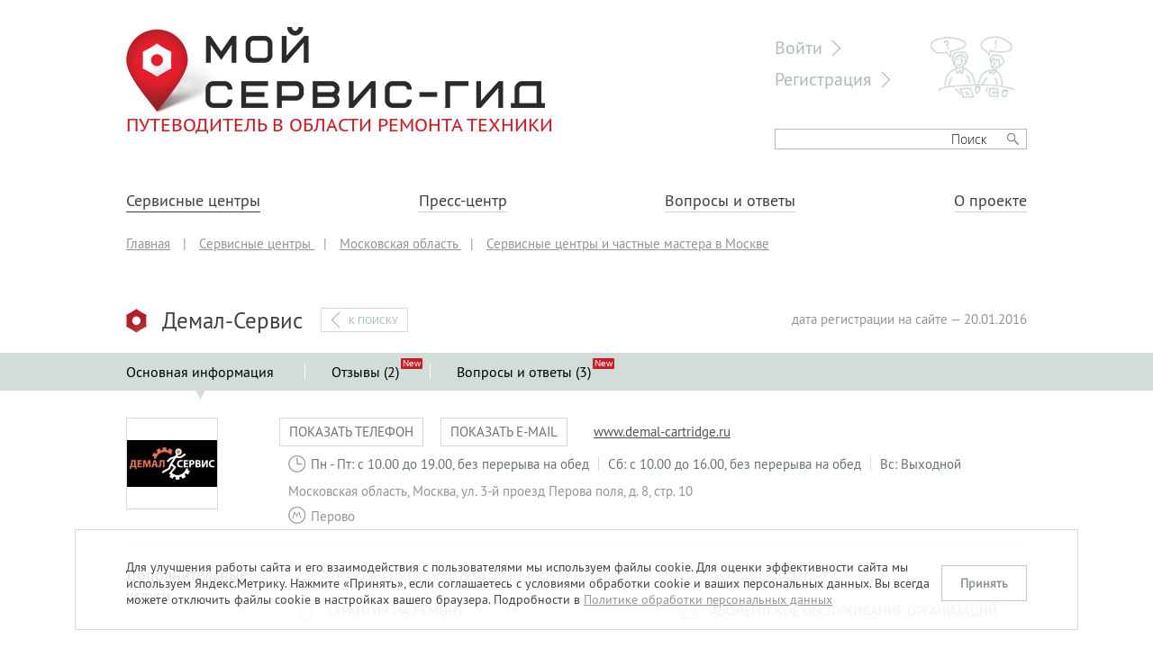

--- FILE ---
content_type: text/html; charset=UTF-8
request_url: https://www.my-service-guide.ru/objects/demal-service/
body_size: 6439
content:
<!DOCTYPE HTML PUBLIC "-//W3C//DTD HTML 4.01//EN" "http://www.w3.org/TR/html4/strict.dtd">
<html>
<head>
	<meta HTTP-EQUIV="Content-Type" CONTENT="text/html; charset=utf-8">
	<link rel="icon" type="image/x-icon" href="/favicon.ico" />
	<meta http-equiv="X-UA-Compatible" content="IE=edge,chrome=1">
	<meta content="width=device-width, initial-scale=1.0, maximum-scale=1.0, user-scalable=0" name="viewport">
		<title>Сервисный центр Демал-Сервис | Москва</title>
<meta name="msapplication-config" content="none" />
<meta name="description" content="Сервисный центр Демал-Сервис (Москва): контакты, виды услуг, специализация. Получить консультацию, оставить отзывы и оценить работу — проект «Мой Сервис-Гид»" />
<meta name="keywords" content="Сервисный центр, Демал-Сервис, контакты, услуги" />
<link rel="stylesheet" href="/styles/joins/7f685daa6582145663fb27169a5c2b22.css" />
<script src="/tao/scripts/jquery.js"></script>
<script src="/tao/scripts/jquery/ui.js"></script>
<script src="/scripts/init.js"></script>
<script src="/scripts/joins/jplugins__d1b149ad53d9e3a8c8f4827f682e71dc.js"></script>
<script src="/scripts/copy/app/components/Visitors/scripts/watch.js"></script>



		<!-- Yandex.Metrika counter -->
<script type="text/javascript">
    (function (d, w, c) {
        (w[c] = w[c] || []).push(function() {
            try {
                w.yaCounter31706136 = new Ya.Metrika({
                    id:31706136,
                    clickmap:true,
                    trackLinks:true,
                    accurateTrackBounce:true,
                    webvisor:true
                });
            } catch(e) { }
        });

        var n = d.getElementsByTagName("script")[0],
            s = d.createElement("script"),
            f = function () { n.parentNode.insertBefore(s, n); };
        s.type = "text/javascript";
        s.async = true;
        s.src = "https://mc.yandex.ru/metrika/watch.js";

        if (w.opera == "[object Opera]") {
            d.addEventListener("DOMContentLoaded", f, false);
        } else { f(); }
    })(document, window, "yandex_metrika_callbacks");
</script>
<noscript><div><img src="https://mc.yandex.ru/watch/31706136" style="position:absolute; left:-9999px;" alt="" /></div></noscript>
<!-- /Yandex.Metrika counter -->

<meta name="yandex-verification" content="613de228b5edae77" /></head>

<body>

	
<div class="site-layout ">
	<div class="site-container">
		<div class="site-header">
			<a class="site-header-logo" href="/">
				<img src="/images/logo-main.png" alt="Мой сервис-гид" width="465" height="97" />
				<br>Путеводитель в области ремонта техники
			</a>
		
			<div class="site-header-right">
				<div class="site-header-user">
											<a class="site-header-user-link" href="/users/login/">Войти</a>
						<a class="site-header-user-link" href="/users/registration/">Регистрация</a>
									</div>

									<div class="site-header-search">
												<div class="ya-site-form ya-site-form_inited_no" onclick="return {'action':'/search/','arrow':false,'bg':'transparent','fontsize':15,'fg':'#000000','language':'ru','logo':'rb','publicname':'Yandex Site Search #2291074','suggest':true,'target':'_blank','tld':'ru','type':3,'usebigdictionary':false,'searchid':2291074,'input_fg':'#000000','input_bg':'#ffffff','input_fontStyle':'normal','input_fontWeight':'normal','input_placeholder':'Поиск','input_placeholderColor':'#000000','input_borderColor':'#adbeb8'}"><form action="https://yandex.ru/search/site/" method="get" target="_blank" accept-charset="utf-8"><input type="hidden" name="searchid" value="2291074"/><input type="hidden" name="l10n" value="ru"/><input type="hidden" name="reqenc" value=""/><input type="search" name="text" value=""/><input type="submit" value="Найти"/></form></div><style type="text/css">.ya-page_js_yes .ya-site-form_inited_no { display: none; }</style><script type="text/javascript">(function(w,d,c){var s=d.createElement('script'),h=d.getElementsByTagName('script')[0],e=d.documentElement;if((' '+e.className+' ').indexOf(' ya-page_js_yes ')===-1){e.className+=' ya-page_js_yes';}s.type='text/javascript';s.async=true;s.charset='utf-8';s.src=(d.location.protocol==='https:'?'https:':'http:')+'//site.yandex.net/v2.0/js/all.js';h.parentNode.insertBefore(s,h);(w[c]||(w[c]=[])).push(function(){Ya.Site.Form.init()})})(window,document,'yandex_site_callbacks');</script>
					</div>
								</div>
			<div class="main-menu"><ul>
			<li class="current"><a href="/objects/" >Сервисные центры</a></li>
			<li><a href="/press-center/" >Пресс-центр</a></li>
			<li><a href="/questions/" >Вопросы и ответы</a></li>
			<li><a href="/about/" >О проекте</a></li>
	</ul>
</div>
		</div>
					<div class="navigation-route" itemscope itemtype="http://schema.org/BreadcrumbList">
	<a href="/">Главная</a>
	<span class="sep">|</span>		<span itemprop="itemListElement" itemscope itemtype="http://schema.org/ListItem">
			<a href="/objects/" class="first current" itemprop="item">
				<span itemprop="name">Сервисные центры</span>
			</a>
			<meta itemprop="position" content="1" />
		</span>
		 <span class="sep">|</span>		<span itemprop="itemListElement" itemscope itemtype="http://schema.org/ListItem">
			<a href="/objects/moskovskaya-oblast/" itemprop="item">
				<span itemprop="name">Московская область</span>
			</a>
			<meta itemprop="position" content="2" />
		</span>
		 <span class="sep">|</span>		<span itemprop="itemListElement" itemscope itemtype="http://schema.org/ListItem">
			<a href="/objects/moskva/" class="last" itemprop="item">
				<span itemprop="name">Сервисные центры и частные мастера в Москве</span>
			</a>
			<meta itemprop="position" content="3" />
		</span>
		 </div>

											<div class="content-wrapper">
						<div class="site-content">
				<div class="sc-full">
	<h1 class="sc-full-title">Демал-Сервис</h1>
<a class="sc-full-list-link" href="/">К поиску</a>
<span class="sc-full-reg-date">дата регистрации на сайте &mdash; 20.01.2016</span>
<div class="line-menu infinite">
	<ul>
					<li class="current"><a href="/objects/demal-service/">Основная информация</a></li>
					<li class=" new"><a href="/reviews/objects/demal-service/">Отзывы (2)</a></li>
					<li class=" new"><a href="/answered-questions/objects/demal-service/">Вопросы и ответы (3)</a></li>
			</ul>
</div>
	<div class="info-block">
		<div class="info-block-title">
			<div class="sc-full-logo sc-logo">
				<img width="100" height="100" src="/files/service_centers/0002/1099/_cache/margins100x100ffffff-logo-1099-1534161876.jpg" />			</div>
		</div>
		<div class="info-block-content">
			<span class="show-data sc-full-phone" data-field="phones" data-id="1099">Показать телефон</span>
							<span class="show-data sc-full-email" data-field="email_links" data-id="1099">Показать e-mail</span>
							<span class="sc-full-site"><a href="https://www.demal-cartridge.ru" target="_blank">www.demal-cartridge.ru</a></span>

						
							<div class="sc-working-time sc-full-working-time"><span class="sc-working-time-item">Пн - Пт: c 10.00 до 19.00, без перерыва на обед</span><span class="sc-working-time-item">Сб: с 10.00 до 16.00, без перерыва на обед</span><span class="sc-working-time-item">Вс: Выходной</span></div>
							<div class="sc-full-address" itemscope itemtype="http://schema.org/PostalAddress">
				<span itemprop="addressRegion">Московская область</span>,
				<span itemprop="addressLocality">Москва</span>,
				<span itemprop="streetAddress">ул. 3-й проезд Перова поля, д. 8, стр. 10</span>
			</div>
							<div class="sc-stations sc-full-stations">
											<span class="sc-station with-comma sc-item-station">Перово</span>
										</div>
						</div>
		<div class="clear"></div>
	</div>
			<div class="info-block">
			<h2 class="info-block-title">Дополнительные услуги</h2>
			<div class="info-block-content">
				<div class="sc-full-services two-columns">
											<span class="sc-full-service">
							<span	class="service-icon service-extended"></span>
							<span	class="service-title">Выполнение послегарантийного ремонта</span>
						</span>
												<span class="sc-full-service">
							<span	class="service-icon service-guarantee"></span>
							<span	class="service-title">Гарантия на ремонт</span>
						</span>
												<span class="sc-full-service">
							<span	class="service-icon service-express"></span>
							<span	class="service-title">Экспресс-ремонт</span>
						</span>
												<span class="sc-full-service">
							<span	class="service-icon service-subscriber"></span>
							<span	class="service-title">Абонентское обслуживание организаций</span>
						</span>
										</div>
			</div>
		</div>
				<div class="info-block">
			<div class="info-block-title">Описание деятельности</div>
			<div class="info-block-content">
				Ремонт бытовой техники и электроники в короткие сроки.			</div>
		</div>
				<div class="info-block">
			<h2 class="info-block-title">Специализация</h2>
			<div class="info-block-content b-toggle">
									<span class="with-comma b-toggle__item ">Apple TV</span>
										<span class="with-comma b-toggle__item ">CD-проигрыватели</span>
										<span class="with-comma b-toggle__item ">DVD и Blu-ray плееры</span>
										<span class="with-comma b-toggle__item ">DVD и Blu-ray приводы</span>
										<span class="with-comma b-toggle__item ">iMac</span>
										<span class="with-comma b-toggle__item ">iPad</span>
										<span class="with-comma b-toggle__item ">iPhone</span>
										<span class="with-comma b-toggle__item ">MacBook</span>
										<span class="with-comma b-toggle__item ">Автомагнитолы</span>
										<span class="with-comma b-toggle__item ">Акустические системы</span>
										<span class="with-comma b-toggle__item ">Блоки питания</span>
										<span class="with-comma b-toggle__item ">Видеомагнитофоны</span>
										<span class="with-comma b-toggle__item ">Воздухоочистители</span>
										<span class="with-comma b-toggle__item ">Выпрямители для волос и плойки</span>
										<span class="with-comma b-toggle__item ">Гладильные системы</span>
										<span class="with-comma b-toggle__item ">Графические планшеты</span>
										<span class="with-comma b-toggle__item ">Грили и шашлычницы</span>
										<span class="with-comma b-toggle__item ">Домашние кинотеатры</span>
										<span class="with-comma b-toggle__item ">Записные книжки</span>
										<span class="with-comma b-toggle__item ">Заправка картриджей</span>
										<span class="with-comma b-toggle__item b-toggle__item--hide">Звуковые карты</span>
										<span class="with-comma b-toggle__item b-toggle__item--hide">Игровые приставки и консоли</span>
										<span class="with-comma b-toggle__item b-toggle__item--hide">Индукционные плиты</span>
										<span class="with-comma b-toggle__item b-toggle__item--hide">Ионизаторы</span>
										<span class="with-comma b-toggle__item b-toggle__item--hide">Источники бесперебойного питания (UPS)</span>
										<span class="with-comma b-toggle__item b-toggle__item--hide">Йогуртницы и мороженицы</span>
										<span class="with-comma b-toggle__item b-toggle__item--hide">Караоке</span>
										<span class="with-comma b-toggle__item b-toggle__item--hide">Клавиатуры и мыши</span>
										<span class="with-comma b-toggle__item b-toggle__item--hide">Колонки и динамики</span>
										<span class="with-comma b-toggle__item b-toggle__item--hide">Компьютерная акустика</span>
										<span class="with-comma b-toggle__item b-toggle__item--hide">Компьютеры</span>
										<span class="with-comma b-toggle__item b-toggle__item--hide">Копиры</span>
										<span class="with-comma b-toggle__item b-toggle__item--hide">Кофеварки и кофемашины</span>
										<span class="with-comma b-toggle__item b-toggle__item--hide">Кофемолки</span>
										<span class="with-comma b-toggle__item b-toggle__item--hide">Кухонные комбайны</span>
										<span class="with-comma b-toggle__item b-toggle__item--hide">Магнитолы</span>
										<span class="with-comma b-toggle__item b-toggle__item--hide">Медиаплееры</span>
										<span class="with-comma b-toggle__item b-toggle__item--hide">Микроволновые печи</span>
										<span class="with-comma b-toggle__item b-toggle__item--hide">Миксеры</span>
										<span class="with-comma b-toggle__item b-toggle__item--hide">Мониторы и дисплеи</span>
										<span class="with-comma b-toggle__item b-toggle__item--hide">Моноблоки</span>
										<span class="with-comma b-toggle__item b-toggle__item--hide">Музыкальные центры</span>
										<span class="with-comma b-toggle__item b-toggle__item--hide">Мультиварки</span>
										<span class="with-comma b-toggle__item b-toggle__item--hide">Мультипечи</span>
										<span class="with-comma b-toggle__item b-toggle__item--hide">МФУ</span>
										<span class="with-comma b-toggle__item b-toggle__item--hide">Мясорубки</span>
										<span class="with-comma b-toggle__item b-toggle__item--hide">Ноутбуки</span>
										<span class="with-comma b-toggle__item b-toggle__item--hide">Обогреватели и масляные радиаторы</span>
										<span class="with-comma b-toggle__item b-toggle__item--hide">Отпариватели</span>
										<span class="with-comma b-toggle__item b-toggle__item--hide">Пароварки</span>
										<span class="with-comma b-toggle__item b-toggle__item--hide">Парогенераторы</span>
										<span class="with-comma b-toggle__item b-toggle__item--hide">Пароочистители</span>
										<span class="with-comma b-toggle__item b-toggle__item--hide">Планшеты</span>
										<span class="with-comma b-toggle__item b-toggle__item--hide">Принтеры</span>
										<span class="with-comma b-toggle__item b-toggle__item--hide">Проекторы</span>
										<span class="with-comma b-toggle__item b-toggle__item--hide">Проигрыватели виниловых дисков</span>
										<span class="with-comma b-toggle__item b-toggle__item--hide">Пылесосы</span>
										<span class="with-comma b-toggle__item b-toggle__item--hide">Сабвуферы</span>
										<span class="with-comma b-toggle__item b-toggle__item--hide">Серверы</span>
										<span class="with-comma b-toggle__item b-toggle__item--hide">Система видеонаблюдения</span>
										<span class="with-comma b-toggle__item b-toggle__item--hide">Системные блоки</span>
										<span class="with-comma b-toggle__item b-toggle__item--hide">Системы видеоконференцсвязи</span>
										<span class="with-comma b-toggle__item b-toggle__item--hide">Словари и переводчики</span>
										<span class="with-comma b-toggle__item b-toggle__item--hide">Смартфоны</span>
										<span class="with-comma b-toggle__item b-toggle__item--hide">Соковыжималки</span>
										<span class="with-comma b-toggle__item b-toggle__item--hide">Сотовые телефоны</span>
										<span class="with-comma b-toggle__item b-toggle__item--hide">Спутниковые антенны</span>
										<span class="with-comma b-toggle__item b-toggle__item--hide">Спутниковые ресиверы</span>
										<span class="with-comma b-toggle__item b-toggle__item--hide">Стабилизаторы напряжения</span>
										<span class="with-comma b-toggle__item b-toggle__item--hide">Стиральные машины</span>
										<span class="with-comma b-toggle__item b-toggle__item--hide">Сушилки для овощей и фруктов</span>
										<span class="with-comma b-toggle__item b-toggle__item--hide">Сушилки для рук</span>
										<span class="with-comma b-toggle__item b-toggle__item--hide">Сушильные автоматы</span>
										<span class="with-comma b-toggle__item b-toggle__item--hide">ТВ-приставки и ресиверы</span>
										<span class="with-comma b-toggle__item b-toggle__item--hide">Телевизоры</span>
										<span class="with-comma b-toggle__item b-toggle__item--hide">Трансиверы</span>
										<span class="with-comma b-toggle__item b-toggle__item--hide">Тюнеры и эквалайзеры</span>
										<span class="with-comma b-toggle__item b-toggle__item--hide">Увлажнители воздуха</span>
										<span class="with-comma b-toggle__item b-toggle__item--hide">Усилители и ресиверы</span>
										<span class="with-comma b-toggle__item b-toggle__item--hide">Утюги</span>
										<span class="with-comma b-toggle__item b-toggle__item--hide">Факсы</span>
										<span class="with-comma b-toggle__item b-toggle__item--hide">Фены</span>
										<span class="with-comma b-toggle__item b-toggle__item--hide">Фритюрницы</span>
										<span class="with-comma b-toggle__item b-toggle__item--hide">Хлебопечи</span>
										<span class="with-comma b-toggle__item b-toggle__item--hide">Холодильники</span>
										<span class="with-comma b-toggle__item b-toggle__item--hide">Цифровые фоторамки</span>
										<span class="with-comma b-toggle__item b-toggle__item--hide">Чайники и термопоты</span>
										<span class="with-comma b-toggle__item b-toggle__item--hide">Шредеры и уничтожители бумаги</span>
										<span class="with-comma b-toggle__item b-toggle__item--hide">Электрические камины</span>
										<span class="with-comma b-toggle__item b-toggle__item--hide">Электрические сковороды и кастрюли</span>
										<span class="with-comma b-toggle__item b-toggle__item--hide">Электронные книги</span>
										<a class="b-toggle__control"></a>
								</div>
		</div>
				<div class="info-block">
			<h2 class="info-block-title">Список брендов</h2>
			<div class="info-block-content b-toggle">
									Ремонтируем технику любого производителя из указанной специализации
								</div>
		</div>
				<div class="info-block">
			<h2 class="info-block-title">Тип сервиса</h2>
			<div class="info-block-content">
				Сервисный центр			</div>
		</div>
				<div class="info-block">
			<h2 class="info-block-title">Филиалы</h2>
			<div class="info-block-content b-toggle">
				<div class="sc-branches sc-full-branches">
											<div class="sc-branch sc-item-branch b-toggle__item ">
							<span class="sc-branch-number">01.</span>
							<a class="sc-branch-title with-pipe no-line" href="/objects/remont-elektroinstrumenta-v-moskve/">
								Ремонт электроинструмента в Москве							</a>
							<span class="sc-branch-address">
								Московская область,
								Москва,
								ул. Кирпичная, д. 22, стр. 10							</span>
						</div>
										</div>
			</div>
		</div>
				<div class="info-block">
			<h2 class="info-block-title">Ближайшие похожие сервисы</h2>
			<div class="info-block-content">
				<div class="sc-branches sc-full-branches">
											<div class="sc-branch sc-item-branch">
							<span class="sc-branch-number">01.</span>
							<a class="sc-branch-title with-pipe no-line" href="/objects/repair-one/">Repair-one</a>
							<span class="sc-branch-address with-pipe">Москва, ул. Зеленый проспект, д. 3, корп. а, стр. 1</span>
															<span class="sc-branch-distance">~ 485 м</span>
														</div>
												<div class="sc-branch sc-item-branch">
							<span class="sc-branch-number">02.</span>
							<a class="sc-branch-title with-pipe no-line" href="/objects/vse-o-printere/">Все о принтере</a>
							<span class="sc-branch-address with-pipe">Москва, ул. Зеленый проспект, д. 24, оф. 4</span>
															<span class="sc-branch-distance">~ 554 м</span>
														</div>
												<div class="sc-branch sc-item-branch">
							<span class="sc-branch-number">03.</span>
							<a class="sc-branch-title with-pipe no-line" href="/objects/kvant-9/">Квант-9</a>
							<span class="sc-branch-address with-pipe">Москва, ул. Перовская, д. 23</span>
															<span class="sc-branch-distance">~ 784 м</span>
														</div>
												<div class="sc-branch sc-item-branch">
							<span class="sc-branch-number">04.</span>
							<a class="sc-branch-title with-pipe no-line" href="/objects/infocod/">Инфокод</a>
							<span class="sc-branch-address with-pipe">Москва, ул. Проспект Буденного, д. 53, стр. 2</span>
															<span class="sc-branch-distance">~ 2,7 км</span>
														</div>
												<div class="sc-branch sc-item-branch">
							<span class="sc-branch-number">05.</span>
							<a class="sc-branch-title with-pipe no-line" href="/objects/tehprofix/">ТехПрофикс</a>
							<span class="sc-branch-address with-pipe">Москва, Рязанский проспект, д. 40/2</span>
															<span class="sc-branch-distance">~ 3,6 км</span>
														</div>
										</div>
			</div>
		</div>
		
	<div class="info-block">
		<h2 class="info-block-title">Смотрите также</h2>
		<div class="info-block-content">
			<div class="sc-branches sc-full-branches">
				<a href="/objects/moskva/">Сервисные центры в Москве</a><br>
				<a href="/objects/moskovskaya-oblast/">Сервисные центры в Московской области</a><br>
				<a href="/objects/page-1/">Все сервисные центры и частные мастера</a><br>
			</div>
		</div>
	</div>

</div>			</div>
			<div class="clear"></div>
		</div>
	</div>
	<div class="clear"></div>
	<div class="site-bottom">
		<div class="logo"></div>

		<div class="content">
						<p>© 2014-2026. «Мой Сервис-Гид» – проект группы «Текарт».</p>

			<p>При любом использовании материалов ресурса ссылка обязательна.</p> <p>За достоверность информации, размещенной пользователями, портал «Мой Сервис-Гид» ответственности не несет.</p> <p><a href="/confidential.htm">Политика в отношении обработки персональных данных</a></p>
		</div>

		<div class="counters">
			<div class="counters__inner">
				<!-- Rating Mail.ru counter -->
<script type="text/javascript">
var _tmr = window._tmr || (window._tmr = []);
_tmr.push({id: "2615209", type: "pageView", start: (new Date()).getTime()});
(function (d, w, id) {
  if (d.getElementById(id)) return;
  var ts = d.createElement("script"); ts.type = "text/javascript"; ts.async = true; ts.id = id;
  ts.src = "https://top-fwz1.mail.ru/js/code.js";
  var f = function () {var s = d.getElementsByTagName("script")[0]; s.parentNode.insertBefore(ts, s);};
  if (w.opera == "[object Opera]") { d.addEventListener("DOMContentLoaded", f, false); } else { f(); }
})(document, window, "topmailru-code");
</script><noscript><div>
<img src="https://top-fwz1.mail.ru/counter?id=2615209;js=na" style="border:0;position:absolute;left:-9999px;" alt="Top.Mail.Ru" />
</div></noscript>
<!-- //Rating Mail.ru counter -->


<!-- Rating Mail.ru logo -->
<a href="https://top.mail.ru/jump?from=2615209">
<img src="https://top-fwz1.mail.ru/counter?id=2615209;t=280;l=1" style="border:0;" height="31" width="38" alt="Top.Mail.Ru" /></a>
<!-- //Rating Mail.ru logo -->			</div>
		</div>
	</div>

</div>

	<div class="cookie-notice">
		<div class="cookie-notice__container">
			<div class="cookie-notice__text">
				<p>Для улучшения работы сайта и его взаимодействия с пользователями мы используем файлы cookie. Для оценки эффективности сайта мы используем Яндекс.Метрику. Нажмите «Принять», если соглашаетесь с условиями обработки cookie и ваших персональных данных. Вы всегда можете отключить файлы cookie в настройках вашего браузера. Подробности в <a href="/confidential.htm">Политике обработки персональных данных</a></p>
			</div>
			<div class="cookie-notice__button">
				<span class="but">Принять</span>
			</div>
		</div>
	</div>
	<script>
		if ($(document).ready()) {
			let cookiesBtn = $('.cookie-notice__button');
			$('.cookie-notice__button').click(function () {
				$(this).parent().parent().fadeOut(300);
				let date = new Date();
				date.setTime(date.getTime() + 365 * 24 * 60 * 60 * 1000);
				document.cookie = "show_cookie=1; expires=" + date.toGMTString() + "; path=/;";
			});
		}
	</script>

 
<script type="text/javascript"><!--
	(function($){ 
		$.detect_visitor(1, {order: 0});
	})(jQuery);
//--></script>		
 
</body>
</html>

